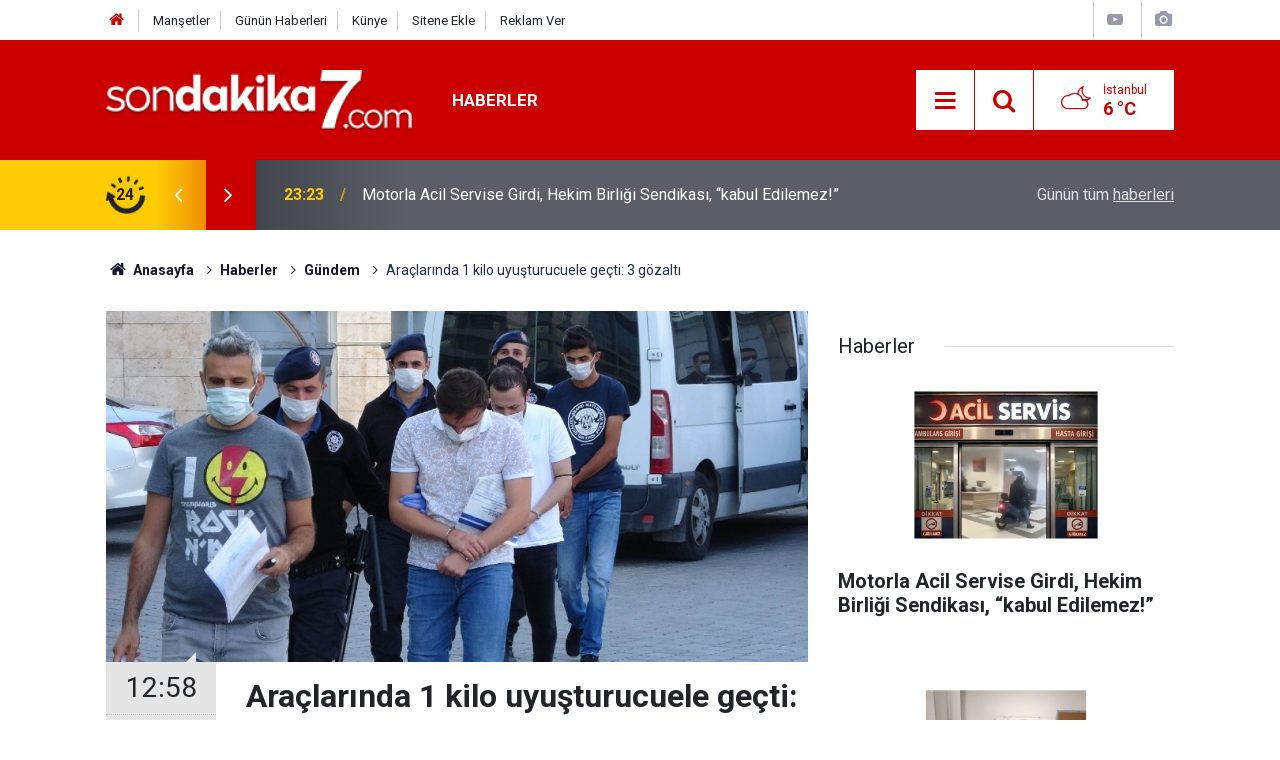

--- FILE ---
content_type: text/html; charset=utf-8
request_url: https://www.google.com/recaptcha/api2/aframe
body_size: 265
content:
<!DOCTYPE HTML><html><head><meta http-equiv="content-type" content="text/html; charset=UTF-8"></head><body><script nonce="tWAieV4wv7leXM-sRc-toQ">/** Anti-fraud and anti-abuse applications only. See google.com/recaptcha */ try{var clients={'sodar':'https://pagead2.googlesyndication.com/pagead/sodar?'};window.addEventListener("message",function(a){try{if(a.source===window.parent){var b=JSON.parse(a.data);var c=clients[b['id']];if(c){var d=document.createElement('img');d.src=c+b['params']+'&rc='+(localStorage.getItem("rc::a")?sessionStorage.getItem("rc::b"):"");window.document.body.appendChild(d);sessionStorage.setItem("rc::e",parseInt(sessionStorage.getItem("rc::e")||0)+1);localStorage.setItem("rc::h",'1769907832661');}}}catch(b){}});window.parent.postMessage("_grecaptcha_ready", "*");}catch(b){}</script></body></html>